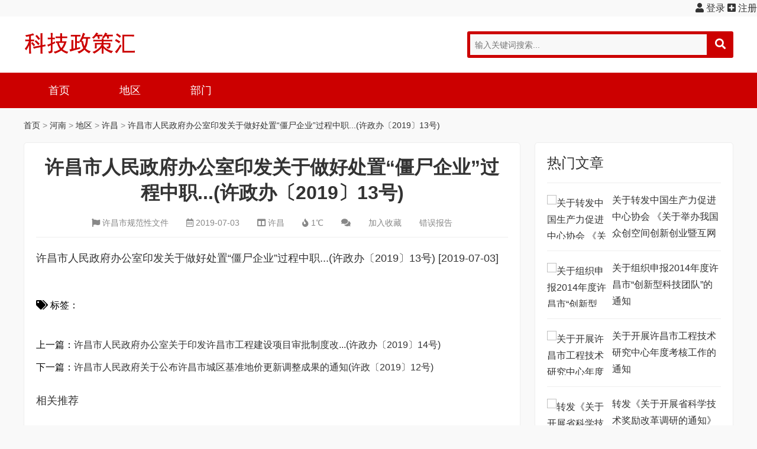

--- FILE ---
content_type: text/html
request_url: http://henan.kjzch.com/xuchang/2019-07-03/60549.html
body_size: 5460
content:
<!DOCTYPE html>
<html lang="zh-CN">
<head>
<meta charset="UTF-8"/>
<meta http-equiv="Cache-Control" content="no-transform"/>
<meta http-equiv="Cache-Control" content="no-siteapp"/>
<meta name="applicable-device" content="mobile"/>
<meta name="renderer" content="webkit">
<meta name="format-detection" content="telephone=no"/>
<meta http-equiv="X-UA-Compatible" content="IE=edge,chrome=1"/>
<meta name="viewport" content="width=device-width, initial-scale=1.0, maximum-scale=1.0, user-scalable=no"/>
<meta name="keywords" content="许昌市人民政府办公室印发关于做好处置“僵尸企业”过程中职...(许政办〔2019〕13号)" />
<meta name="description" content="许昌市人民政府办公室印发关于做好处置“僵尸企业”过程中职...(许政办〔2019〕13号) " />
<title>许昌市人民政府办公室印发关于做好处置“僵尸企业”过程中职...(许政办〔2019〕13号)--科技政策汇</title>
<link rel="stylesheet" type="text/css" href="http://www.kjzch.com/skin/ecms200/css/all.min.css" media="screen"/>
<link rel="stylesheet" type="text/css" href="http://www.kjzch.com/skin/ecms200/css/style.css" media="screen"/>
<script src="http://www.kjzch.com/skin/ecms200/js/jquery-1.8.3.min.js" type="text/javascript"></script>
<script type="text/javascript" src="http://www.kjzch.com/e/data/js/ajax.js"></script>
<!--[if lt IE 9]>
<script type="text/javascript" src="http://www.kjzch.com/skin/ecms200/js/html5shiv.v3.72.min.js"></script>
<![endif]-->
<base href="http://www.kjzch.com/" />
</head>
<body>
<div align="right">
<script>document.write('<script src="http://www.kjzch.com/e/member/login/loginjs.php?t='+Math.random()+'"><'+'/script>');</script>
</div>
<header class="header">
  <div class="inner">
    <div class="logo">
      <h1><a title="科技政策汇" href="http://www.kjzch.com/" style="background-image:url(http://www.kjzch.com/skin/ecms200/images/logo.png);">科技政策汇</a></h1>
    </div>
    <div class="search">
      <div class="searchForm bgcolor">
      <form onsubmit="return checkSearchForm()" method="post" name="searchform" action="http://www.kjzch.com/e/search/index.php" >
        <input type="text" name="keyboard" id="edtSearch" class="text" value="" placeholder="输入关键词搜索..." x-webkit-speech=""/>
        <button type="submit" id="btnPost" name="submit" class="submit"><i class="fas fa-search"></i></button>
        <input type="hidden" value="title" name="show">
        <input type="hidden" value="1" name="tempid">
        <input type="hidden" value="news" name="tbname">
        <input name="mid" value="1" type="hidden">
        <input name="dopost" value="search" type="hidden">
      </form>
      </div>
    </div>
    <div class="navBtn"> <span></span> </div>
    <div class="schBtn"> <i class="fas fa-search"></i> </div>
    <div class="clear"></div>
  </div>
</header>
<nav class="nav bgcolor">
  <div class="inner">
    <ul>
    <li class=""><a href="http://www.kjzch.com/">首页</a></li>
      <li class="" ><a href="http://henan.kjzch.com/diqu">地区</a><ul><li><a href="http://henan.kjzch.com/hn">河南</a></li><li><a href="http://henan.kjzch.com/zhengzhou">郑州</a></li><li><a href="http://henan.kjzch.com/kaifeng">开封</a></li><li><a href="http://henan.kjzch.com/luoyang">洛阳</a></li><li><a href="http://henan.kjzch.com/xinxiang">新乡</a></li><li><a href="http://henan.kjzch.com/nanyang">南阳</a></li><li><a href="http://henan.kjzch.com/jiaozuo">焦作</a></li><li><a href="http://henan.kjzch.com/xuchang">许昌</a></li><li><a href="http://henan.kjzch.com/luohe">漯河</a></li><li><a href="http://henan.kjzch.com/zhumadian">驻马店</a></li><li><a href="http://henan.kjzch.com/xinyang">信阳</a></li><li><a href="http://henan.kjzch.com/anyang">安阳</a></li><li><a href="http://henan.kjzch.com/shangqiu">商丘</a></li><li><a href="http://henan.kjzch.com/pingdingshan">平顶山</a></li><li><a href="http://henan.kjzch.com/zhoukou">周口</a></li><li><a href="http://henan.kjzch.com/puyang">濮阳</a></li><li><a href="http://henan.kjzch.com/sanmenxia">三门峡</a></li><li><a href="http://henan.kjzch.com/hebi">鹤壁</a></li><li><a href="http://henan.kjzch.com/jiyuan">济源</a></li></ul></li><li class="" ><a href="http://henan.kjzch.com/bumen">部门</a><ul><li><a href="http://henan.kjzch.com/keji">科技</a></li><li><a href="http://henan.kjzch.com/gongxin">工信</a></li><li><a href="http://henan.kjzch.com/fagai">发改</a></li><li><a href="http://henan.kjzch.com/shijian">市监</a></li><li><a href="http://henan.kjzch.com/zhengfu">政府</a></li><li><a href="http://henan.kjzch.com/caizheng">财政</a></li><li><a href="http://henan.kjzch.com/wenjian">文件</a></li><li><a href="http://henan.kjzch.com/shenji">审计</a></li><li><a href="http://henan.kjzch.com/qita">其他</a></li></ul></li>    </ul>
  </div>
</nav>
<div class="wrapper">
  <div class="inner">
    <div class="breadcrumb"> <a href="http://www.kjzch.com/">首页</a>&nbsp;>&nbsp;<a href="http://henan.kjzch.com">河南</a>&nbsp;>&nbsp;<a href="http://henan.kjzch.com/diqu">地区</a>&nbsp;>&nbsp;<a href="http://henan.kjzch.com/xuchang">许昌</a> &gt; <a href="http://henan.kjzch.com/xuchang/2019-07-03/60549.html" title="许昌市人民政府办公室印发关于做好处置“僵尸企业”过程中职...(许政办〔2019〕13号)">许昌市人民政府办公室印发关于做好处置“僵尸企业”过程中职...(许政办〔2019〕13号)</a> </div>
    <div class="clear"></div>
    <main class="main">
      <article class="details cate3">
        <h1 class="title">许昌市人民政府办公室印发关于做好处置“僵尸企业”过程中职...(许政办〔2019〕13号)</h1>
        <div class="meta"> 
        <span><i class="fas fa-flag"></i> <a href="http://www.kjzch.com/e/action/ListInfo.php?classid=11&ph=1&befrom=许昌市规范性文件" title="许昌市规范性文件" target="_blank">许昌市规范性文件</a></span>
        <span><i class="far fa-calendar-alt"></i> <time datetime="2019-07-03"> <a href="http://www.kjzch.com/e/action/ListInfo.php?classid=11&ph=1&newsdate=2019-07-03" title="2019-07-03" target="_blank">2019-07-03</a></time></span> 
        <span><i class="fas fa-columns"></i> <a href="http://henan.kjzch.com/xuchang" title="许昌" target="_blank">许昌</a></span> <span><i class="fas fa-fire"></i> <script src=http://www.kjzch.com/e/public/ViewClick/?classid=11&id=60549&addclick=1></script>℃</span> <span><i class="fas fa-comments"></i> <script src=http://www.kjzch.com/e/public/ViewClick/?classid=11&id=60549&down=2></script></span> <span><a href="http://www.kjzch.com/e/member/fava/add/?classid=11&id=60549">加入收藏</a></span> <span><a href="http://www.kjzch.com/e/public/report/?classid=11&id=60549">错误报告</a></span></div>
          <div class="pcd_rb" style="margin-bottom: 10px;"><script src=http://www.kjzch.com/d/js/k79k/k82k17.js></script></div>
<div class="mbd_rb" style="margin-bottom: 10px;"><img src="http://www.kjzch.com/skin/apic/mbd_18.png" style="width: 100%; height: 100%"></div>
        <div class="entry">
          <a href="http://www.kjzch.com/go.php?url=http://wjbb.hnfzw.gov.cn/upload/HNKC/2019/07/03/20190703165237314.pdf" target="_blank" title="许昌市人民政府办公室印发关于做好处置“僵尸企业”过程中职工安置和社会保险工作实施方案的通知(许政办〔2019〕13号)">许昌市人民政府办公室印发关于做好处置“僵尸企业”过程中职...(许政办〔2019〕13号) </a>
								
							

							 <span>[2019-07-03]</span>        </div>
        <div class="pagenavi">  </div>
        <div class="pcd_rb" style="margin-top: 10px;"><script src=http://www.kjzch.com/d/js/k79k/k82k19.js></script></div>
<div class="mbd_rb" style="margin-top: 10px;"><img src="http://www.kjzch.com/skin/apic/mbd_20.png" style="width: 100%; height: 100%"></div>
        <div class="tags"> <span><i class="fas fa-tags"></i> 标签：</span>  </div>
        <div class="postnavi">
          <div class="prev"> <span>上一篇：</span><a href='http://henan.kjzch.com/xuchang/2019-07-15/60547.html'>许昌市人民政府办公室关于印发许昌市工程建设项目审批制度改...(许政办〔2019〕14号)</a> </div>
          <div class="next"> <span>下一篇：</span><a href='http://henan.kjzch.com/xuchang/2019-05-14/60551.html'>许昌市人民政府关于公布许昌市城区基准地价更新调整成果的通知(许政〔2019〕12号)</a> </div>
        </div>
        <section class="related">
          <h3 class="boxtitle">相关推荐</h3>
          <ul>
                      </ul>
        </section>
<link href="http://www.kjzch.com/skin/ecmspl/css/pl.css" rel="stylesheet">
<div class="showpage" id="plpost">
<table width="100%" border="0" cellpadding="0" cellspacing="0"  style="line-height: 25px; padding: 5px 3px 1px 8px; font-size: 18px;">
<tr><td><strong><font color="#333333">留言与评论（共有 <span id="infocommentnumarea">0</span> 条评论）</font></strong></td></tr>
</table>
<script>
		  function CheckPl(obj)
		  {
		  if(obj.saytext.value=="")
		  {
		  alert("您没什么话要说吗？");
		  obj.saytext.focus();
		  return false;
		  }
		  return true;
		  }
		  </script>
<form action="http://www.kjzch.com/e/pl/doaction.php" method="post" name="saypl" id="saypl" onsubmit="return CheckPl(document.saypl)">
<table width="100%" border="0" cellpadding="0" cellspacing="0" id="plpost">
<tr>
<td>
<table width="100%" border="0" cellspacing="10" cellpadding="0">
<tr>
<td>
<script src="http://www.kjzch.com/e/pl/loginjspl.php"></script>
<textarea name="saytext" rows="6" id="saytext" placeholder="请遵守互联网相关规定，不要发布广告和违法内容!"></textarea>
<script src="http://www.kjzch.com/d/js/js/plface.js"></script>&nbsp;&nbsp;&nbsp;
<table width='100%' align='left' cellpadding=3 cellspacing=1 bgcolor='#FFF'>
<tr>
<td width="80%" height="40" bgcolor="#FFFFFF">验证码：<input name="key" type="text" class="inputText" size="16" />
<img src="http://www.kjzch.com/e/ShowKey/?v=pl" align="absmiddle" name="plKeyImg" id="plKeyImg" onclick="plKeyImg.src='http://www.kjzch.com/e/ShowKey/?v=pl&t='+Math.random()" title="看不清楚,点击刷新" /> 
</td> 
<td width="20%" height="40" bgcolor="#FFFFFF"> 
<input name="sumbit" type="submit" value="提交评论" tabindex="6" style="border-radius: 5px;font-size: 16px;background: #e94c3d none repeat scroll 0% 0%;border: 0px none;margin: 0px 16px;padding: 1px 16px;height: 33px;line-height: 30px;color: rgb(255, 255, 255);opacity: 0.95;">
<input name="id" type="hidden" id="id" value="60549" />
<input name="classid" type="hidden" id="classid" value="11" />
<input name="enews" type="hidden" id="enews" value="AddPl" />
<input name="repid" type="hidden" id="repid" value="0" />
<input type="hidden" name="ecmsfrom" value="http://henan.kjzch.com/xuchang/2019-07-03/60549.html">
</td>
</tr>  
</table> 
</td>
</tr>
</table>
</td>
</tr>
</table></form>
	<table width="100%" border="0" cellpadding="3" cellspacing="1" bgcolor="#FFFFFF">
        <tr>
          <td bgcolor="#FFFFFF" id="infocommentarea"></td>
        </tr>
        </table>
 <script src="http://www.kjzch.com/e/extend/infocomment/commentajax.php?classid=11&id=60549"></script>
</div>	
      </article>
    </main>
    <aside class="sidebar">
      <section class="widget hotpost">
        <h3>热门文章</h3>
        <ul>
                    <li class="pic">
            <figure class="thumbnail"><a href="http://henan.kjzch.com/xuchang/2016-05-03/135187.html" title="关于转发中国生产力促进中心协会 《关于举办我国众创空间创新创业暨互网 实战案例专题培训班的通知》的通知"><img src="" alt="关于转发中国生产力促进中心协会 《关于举办我国众创空间创新创业暨互网 实战案例专题培训班的通知》的通知"/></a></figure>
            <p><a href="http://henan.kjzch.com/xuchang/2016-05-03/135187.html" title="关于转发中国生产力促进中心协会 《关于举办我国众创空间创新创业暨互网 实战案例专题培训班的通知》的通知">关于转发中国生产力促进中心协会 《关于举办我国众创空间创新创业暨互网 实战案例专题培训班的通知》的通知</a></p>
          </li>
                    <li class="pic">
            <figure class="thumbnail"><a href="http://henan.kjzch.com/xuchang/2014-05-06/135455.html" title="关于组织申报2014年度许昌市“创新型科技团队”的通知"><img src="" alt="关于组织申报2014年度许昌市“创新型科技团队”的通知"/></a></figure>
            <p><a href="http://henan.kjzch.com/xuchang/2014-05-06/135455.html" title="关于组织申报2014年度许昌市“创新型科技团队”的通知">关于组织申报2014年度许昌市“创新型科技团队”的通知</a></p>
          </li>
                    <li class="pic">
            <figure class="thumbnail"><a href="http://henan.kjzch.com/xuchang/2017-11-10/134927.html" title="关于开展许昌市工程技术研究中心年度考核工作的通知"><img src="" alt="关于开展许昌市工程技术研究中心年度考核工作的通知"/></a></figure>
            <p><a href="http://henan.kjzch.com/xuchang/2017-11-10/134927.html" title="关于开展许昌市工程技术研究中心年度考核工作的通知">关于开展许昌市工程技术研究中心年度考核工作的通知</a></p>
          </li>
                    <li class="pic">
            <figure class="thumbnail"><a href="http://henan.kjzch.com/xuchang/2018-01-17/134857.html" title="转发《关于开展省科学技术奖励改革调研的通知》"><img src="" alt="转发《关于开展省科学技术奖励改革调研的通知》"/></a></figure>
            <p><a href="http://henan.kjzch.com/xuchang/2018-01-17/134857.html" title="转发《关于开展省科学技术奖励改革调研的通知》">转发《关于开展省科学技术奖励改革调研的通知》</a></p>
          </li>
                    <li class="pic">
            <figure class="thumbnail"><a href="http://henan.kjzch.com/xuchang/2017-02-10/135043.html" title="许昌市人民政府办公室关于推荐评选许昌市优秀创新型企业家和优秀科技创新领军人才的通知"><img src="" alt="许昌市人民政府办公室关于推荐评选许昌市优秀创新型企业家和优秀科技创新领军人才的通知"/></a></figure>
            <p><a href="http://henan.kjzch.com/xuchang/2017-02-10/135043.html" title="许昌市人民政府办公室关于推荐评选许昌市优秀创新型企业家和优秀科技创新领军人才的通知">许昌市人民政府办公室关于推荐评选许昌市优秀创新型企业家和优秀科技创新领军人才的通知</a></p>
          </li>
                  </ul>
      </section>
      <section class="widget divads">
      	<div class="pcd_rb"><script src=http://www.kjzch.com/d/js/k79k/k82k10.js></script></div>
		<div class="mbd_rb"><table width="100%" height="250"  style="background-color:#ccc;">
    <tr align="center">
      <td style="text-align: center;color: #666;"></td>
    </tr>
  </table></div>
      </section>
      <section class="widget newpost">
        <h3>最新文章</h3>
        <ul>
                    <li class="text"><a href="http://henan.kjzch.com/xuchang/2020-04-20/241732.html" title="《关于进一步做好疫情期间新冠病毒检测有关工作的通知》解读">《关于进一步做好疫情期间新冠病毒检测有关工作的通知》解读</a>
            <time datetime="2020-04-20 00:00:00"><i class="far fa-calendar-alt"></i> 2020-04-20</time>
          </li>
                   <li class="text"><a href="http://henan.kjzch.com/xuchang/2020-04-20/241730.html" title="国家发展改革委创新和高技术发展司有关负责同志就《关于推进“上云用数赋智”行动培育新经济发展实施方案》答记者问">国家发展改革委创新和高技术发展司有关负责同志就《关于推进“上云用数赋智”行动培育新经济发展实施方案》答记者问</a>
            <time datetime="2020-04-20 00:00:00"><i class="far fa-calendar-alt"></i> 2020-04-20</time>
          </li>
                   <li class="text"><a href="http://henan.kjzch.com/zhengzhou/2020-04-20/241728.html" title="中原西路街道深入开展“文明健康  有你有我”公益广告宣传活动">中原西路街道深入开展“文明健康  有你有我”公益广告宣传活动</a>
            <time datetime="2020-04-20 00:00:00"><i class="far fa-calendar-alt"></i> 2020-04-20</time>
          </li>
                   <li class="text"><a href="http://henan.kjzch.com/zhengzhou/2020-04-20/241726.html" title="湖光苑社区开展全城清洁活动">湖光苑社区开展全城清洁活动</a>
            <time datetime="2020-04-20 00:00:00"><i class="far fa-calendar-alt"></i> 2020-04-20</time>
          </li>
                   <li class="text"><a href="http://henan.kjzch.com/zhengzhou/2020-04-20/241724.html" title="郑州市文化广电和旅游局对中原区星级 饭店复工复产情况进行检查">郑州市文化广电和旅游局对中原区星级 饭店复工复产情况进行检查</a>
            <time datetime="2020-04-20 00:00:00"><i class="far fa-calendar-alt"></i> 2020-04-20</time>
          </li>
                 </ul>
      </section>
      <section class="widget divads">
      	<div class="pcd_rb"><script src=http://www.kjzch.com/d/js/k79k/k82k12.js></script></div>
		<div class="mbd_rb"><table width="100%" height="250"  style="background-color:#ccc;">
    <tr align="center">
      <td style="text-align: center;color: #666"></td>
    </tr>
  </table></div>
      </section>
      <section class="widget divTags">
        <h3>标签列表</h3>
        <ul>
                  </ul>
      </section>
      <section class="widget divads">
      	<div class="pcd_rb"><script src=http://www.kjzch.com/d/js/k79k/k82k14.js></script></div>
		<div class="mbd_rb"><table width="100%" height="250"  style="background-color:#ccc;">
    <tr align="center">
      <td style="text-align: center;color: #666"></td>
    </tr>
  </table></div>
      </section>
    </aside>
  </div>
</div>
<footer class="footer">
  <div class="inner">
    <section class="links">
      <ul>
       <li><a href="http://www.kjzch.com/us" target="_blank">关于我们</a></li>
       <li><a href="http://www.kjzch.com/e/tool/feedback/?bid=1" target="_blank">联系我们</a></li>
      </ul>
    </section>
<div class="btm">
      <div class="copyright">
        <p>Copyright &copy; <a href="http://www.kjzch.com/">科技政策汇</a> Rights Reserved. 豫ICP备09029666号-26<script>
var _hmt = _hmt || [];
(function() {
  var hm = document.createElement("script");
  hm.src = "https://hm.baidu.com/hm.js?b8b25d7fb378b4f9cdf6bf504e997606";
  var s = document.getElementsByTagName("script")[0]; 
  s.parentNode.insertBefore(hm, s);
})();
</script>
</p>
      </div>
    </div>
  </div>
<script src="http://www.kjzch.com/e/extend/DoTimeRepage/"></script>
</footer>
<script type="text/javascript" src="http://www.kjzch.com/skin/ecms200/js/theia-sticky-sidebar.min.js"></script>
<script type="text/javascript" src="http://www.kjzch.com/skin/ecms200/js/global.js"></script>

</body>
</html>

--- FILE ---
content_type: application/javascript
request_url: http://www.kjzch.com/skin/ecms200/js/global.js
body_size: 535
content:
$(function(){
	/*顶部下拉菜单*/
	$('.nav li').each(function(){
		if($(this).children('ul').length > 0){
			$(this).children('a').after('<em></em>');
		}
	});
	$('.nav li').hover(function(){
		$(this).addClass('on').children('ul').addClass('show');
	},function(){
		$(this).removeClass('on').children('ul').removeClass('show');
	});
	/*搜索框*/
	$('.schBtn').click(function(){
		$('.search').fadeToggle(0);
		$('.navBtn, .nav').removeClass('open');
	});
	/*手机导航按钮*/
	$('.navBtn').click(function(){
		$(this).toggleClass('open');
		$('body, .nav').toggleClass('open');
		$('.search').removeAttr('style');
	});
	
	/*手机下拉菜单*/
	$('.nav li em').click(function(){
		$(this).toggleClass('open').siblings('ul').toggleClass('open').parent().siblings('li').children('em').removeClass('open').siblings('ul').removeClass('open');
	});	
	if($('.entry img').length > 0){
	    $('.entry img').removeAttr('height','auto');
	    $('.entry img').css('height','auto');
	}
});

jQuery(document).ready(function() {
    jQuery('.sidebar').theiaStickySidebar({
      // Settings
      additionalMarginTop: 30
    });
  });

